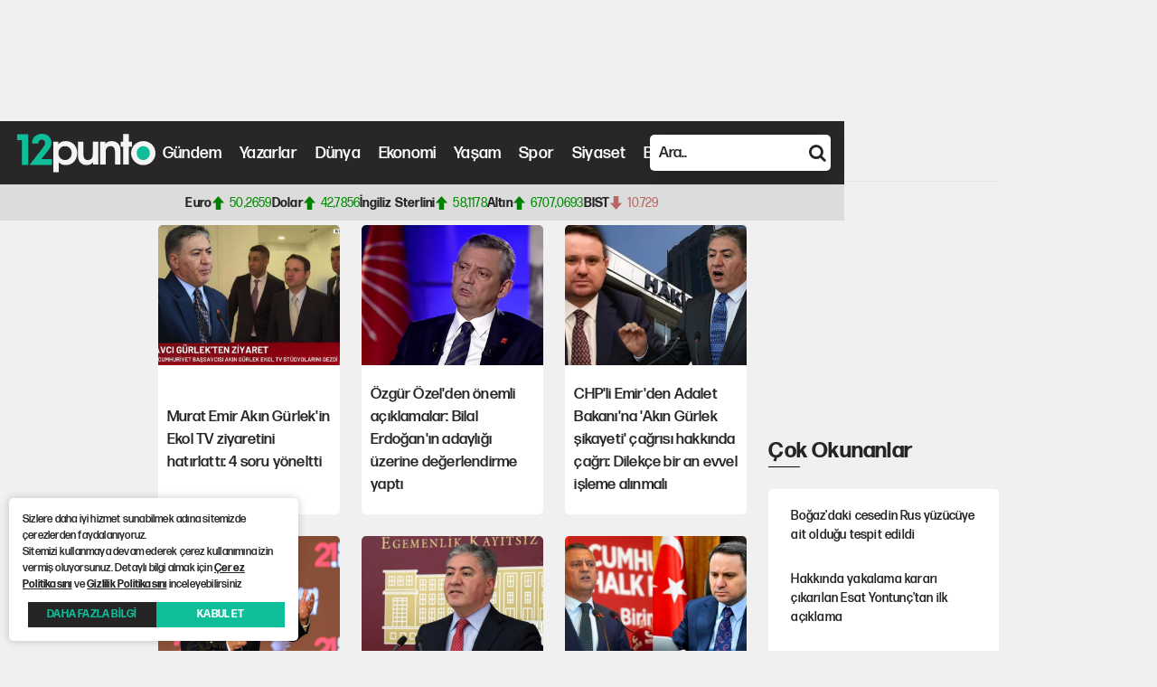

--- FILE ---
content_type: text/html; charset=utf-8
request_url: https://12punto.com.tr/haberleri/akin-gurlek
body_size: 11846
content:

<!DOCTYPE html>
<html lang="tr">
<head>
    <title>Akın Gürlek Haberleri, Son Dakika Haberleri, Güncel Haberler</title>
    <meta charset="utf-8" />
    <meta name="theme-color" content="#272727" />
    <meta http-equiv="X-UA-Compatible" content="IE=edge">
    <meta content="width=device-width, initial-scale=1" name="viewport" />
    <meta name="robots" content="max-image-preview:large">
    <meta name="twitter:site" content="@12puntocomtr" />
    <meta name="twitter:creator" content="@12puntocomtr" />
    <meta property="fb:page_id" content="125363203985990" />
    <meta property="fb:pages" content="125363203985990" />
    <meta property="og:site_name" content="12punto">

    <meta name="facebook-domain-verification" content="fw7yqihk8fmcyf77jq6ouhy1yl4c45" />
        <script>
            setTimeout(() => {
                const s = document.createElement('script');
                s.src = 'https://pagead2.googlesyndication.com/pagead/js/adsbygoogle.js?client=ca-pub-1158012568280767';
                s.async = true;
                document.head.appendChild(s);
            }, 2500);
        </script>

    <!-- DNS -->
    <link rel="dns-prefetch" href="https://ajax.googleapis.com">
    <!-- Google Ads & Tag Manager -->
    <link rel="dns-prefetch" href="https://www.googletagmanager.com">
    <link rel="preconnect" href="https://www.googletagmanager.com" crossorigin>
    <link rel="preconnect" href="https://www.google-analytics.com" crossorigin>
    <link rel="dns-prefetch" href="https://www.google-analytics.com">

    <!-- Google News Showcase -->
    <link rel="dns-prefetch" href="https://news.google.com">
    <link rel="preconnect" href="https://news.google.com" crossorigin>

    <!-- Yandex Metrika -->
    <link rel="dns-prefetch" href="https://mc.yandex.ru">
    <link rel="preconnect" href="https://mc.yandex.ru" crossorigin>

    <!-- Microsoft Clarity -->
    <link rel="dns-prefetch" href="https://www.clarity.ms">
    <link rel="preconnect" href="https://www.clarity.ms" crossorigin>

    <!-- Marfeel SDK -->
    <link rel="dns-prefetch" href="https://sdk.mrf.io">
    <link rel="preconnect" href="https://sdk.mrf.io" crossorigin>
    <!-- Cdnjs) -->
    <link rel="dns-prefetch" href="https://cdnjs.cloudflare.com">
    <link rel="preconnect" href="https://cdnjs.cloudflare.com" crossorigin>

    <!-- Jsdelivr -->
    <link rel="dns-prefetch" href="https://cdn.jsdelivr.net">
    <link rel="preconnect" href="https://cdn.jsdelivr.net" crossorigin>

    <link rel="dns-prefetch" href="https://pagead2.googlesyndication.com">
    <link rel="preconnect" href="https://pagead2.googlesyndication.com" crossorigin>
    <link rel="preconnect" href="https://tpc.googlesyndication.com" crossorigin>
    <link rel="preconnect" href="https://googleads.g.doubleclick.net" crossorigin>


    <!-- Favicon-->
    <link rel="shortcut icon" href="https://i.12punto.com.tr/content/img/favicon.svg?v=4" sizes="any" />
    <link rel="icon" href="https://i.12punto.com.tr/content/img/favicon.svg?v=3" type="image/svg+xml">
    <link rel="mask-icon" href="https://i.12punto.com.tr/content/img/favicon.svg?v=3" color="#272727">
    <link rel="apple-touch-icon-precomposed" sizes="180x180" href="https://i.12punto.com.tr/content/img/apple-touch-icon.png">
    <link rel="apple-touch-icon" href="https://i.12punto.com.tr/content/img/apple-touch-icon.png">
    
    <meta name="title" itemprop="title" content="Akın G&#252;rlek Haberleri, Son Dakika Haberleri, G&#252;ncel Haberler">
    <meta name="description" content="Akın G&#252;rlek Haberleri, Son Dakika Haberleri, G&#252;ncel Haberler">
    <meta itemprop="thumbnailUrl" content="https://i.12punto.com.tr/content/img/12punto.jpg" />
    <meta itemprop="image" content="https://i.12punto.com.tr/content/img/12punto.jpg" />

    <meta property="og:title" content="Akın G&#252;rlek Haberleri, Son Dakika Haberleri, G&#252;ncel Haberler" />
    <meta property="og:type" content="article" />
    <meta property="og:locale" content="tr_TR" />
    
    <meta property="og:image" content="https://i.12punto.com.tr/content/img/12punto.jpg" />
    <meta property="og:image:url" content="https://i.12punto.com.tr/content/img/12punto.jpg" />
    <meta property="og:image:alt" content="Akın G&#252;rlek Haberleri, Son Dakika Haberleri, G&#252;ncel Haberler" />
    <meta property="og:description" content="Akın G&#252;rlek Haberleri, Son Dakika Haberleri, G&#252;ncel Haberler" />

    <meta itemprop="articleSection" content="Akın G&#252;rlek Haberleri, Son Dakika Haberleri, G&#252;ncel Haberler" />

    <meta name="twitter:card" content="summary_large_image" />
    <meta name="twitter:title" content="Akın G&#252;rlek Haberleri, Son Dakika Haberleri, G&#252;ncel Haberler" />
    <meta name="twitter:description" content="Akın G&#252;rlek Haberleri, Son Dakika Haberleri, G&#252;ncel Haberler" />
    <meta name="twitter:image" content="https://i.12punto.com.tr/content/img/12punto.jpg" />
    <meta name="twitter:image:alt" content="Akın G&#252;rlek Haberleri, Son Dakika Haberleri, G&#252;ncel Haberler">

    
    <meta name="twitter:card" content="summary_large_image" />

    <script type="application/ld+json">  
       {
           "@context": "https://schema.org",
           "@type": "BreadcrumbList",
           "itemListElement": [{
           "@type": "ListItem",
           "position": 1,
           "name": "12punto",
           "item": "https://12punto.com.tr/"
           },{
           "@type": "ListItem",
           "position": 2,
           "name": "Akın Gürlek Haberleri, Son Dakika Haberleri, Güncel Haberler"
           }]
           }

    </script>


    <link rel="manifest" href="/manifest.json">
    <link rel="stylesheet" href="https://cdnjs.cloudflare.com/ajax/libs/font-awesome/4.7.0/css/font-awesome.min.css">
    <link rel="stylesheet" href="https://cdn.jsdelivr.net/npm/swiper@9/swiper-bundle.min.css" />

    <link href="/content/css/main.css?ver=0.2.0.1" rel="stylesheet">
    


    <meta name="yandex-verification" content="a2f886d453914d94" />
    <meta name='Petal-Search-site-verification' content='dd7ae1fc6a' />
    <meta name="p:domain_verify" content="1f44d6f41fc41e4c7a33e269cc80b184" />

    <script async type="application/javascript"
            src="https://news.google.com/swg/js/v1/swg-basic.js"></script>
    <script>
        (self.SWG_BASIC = self.SWG_BASIC || []).push(basicSubscriptions => {
            basicSubscriptions.init({
                type: "NewsArticle",
                isPartOfType: ["Product"],
                isPartOfProductId: "CAowwajUCw:openaccess",
                clientOptions: { theme: "light", lang: "tr" },
            });
        });
    </script>
    <!-- Google tag (gtag.js) -->
    <script async src="https://www.googletagmanager.com/gtag/js?id=G-0CN3X17SN9"></script>
    <script>
        window.dataLayer = window.dataLayer || [];
        function gtag() { dataLayer.push(arguments); }
        gtag('js', new Date());

        gtag('config', 'G-0CN3X17SN9');
    </script>

    <!-- Google Tag Manager -->
    <script>
        (function (w, d, s, l, i) {
            w[l] = w[l] || []; w[l].push({
                'gtm.start':
                    new Date().getTime(), event: 'gtm.js'
            }); var f = d.getElementsByTagName(s)[0],
                j = d.createElement(s), dl = l != 'dataLayer' ? '&l=' + l : ''; j.async = true; j.src =
                    'https://www.googletagmanager.com/gtm.js?id=' + i + dl; f.parentNode.insertBefore(j, f);
        })(window, document, 'script', 'dataLayer', 'GTM-KR5R3GQK');</script>
    <!-- End Google Tag Manager -->
    <!-- Yandex.Metrika counter -->
    <script type="text/javascript">
        (function (m, e, t, r, i, k, a) {
            m[i] = m[i] || function () { (m[i].a = m[i].a || []).push(arguments) };
            m[i].l = 1 * new Date();
            for (var j = 0; j < document.scripts.length; j++) { if (document.scripts[j].src === r) { return; } }
            k = e.createElement(t), a = e.getElementsByTagName(t)[0], k.async = 1, k.src = r, a.parentNode.insertBefore(k, a)
        })
            (window, document, "script", "https://mc.yandex.ru/metrika/tag.js", "ym");

        ym(95171163, "init", {
            clickmap: true,
            trackLinks: true,
            accurateTrackBounce: true,
            webvisor: true
        });
    </script>
    <!-- Clarity tracking code for https://12punto.com.tr/ -->
    <script>
        (function (c, l, a, r, i, t, y) {
            c[a] = c[a] || function () { (c[a].q = c[a].q || []).push(arguments) };
            t = l.createElement(r); t.async = 1; t.src = "https://www.clarity.ms/tag/" + i + "?ref=bwt";
            y = l.getElementsByTagName(r)[0]; y.parentNode.insertBefore(t, y);
        })(window, document, "clarity", "script", "ja3xeoom80");
    </script>
    <!-- Marfeel -->
    <script type="text/javascript">
        !function () { "use strict"; function e(e) { var t = !(arguments.length > 1 && void 0 !== arguments[1]) || arguments[1], c = document.createElement("script"); c.src = e, t ? c.type = "module" : (c.async = !0, c.type = "text/javascript", c.setAttribute("nomodule", "")); var n = document.getElementsByTagName("script")[0]; n.parentNode.insertBefore(c, n) } !function (t, c) { !function (t, c, n) { var a, o, r; n.accountId = c, null !== (a = t.marfeel) && void 0 !== a || (t.marfeel = {}), null !== (o = (r = t.marfeel).cmd) && void 0 !== o || (r.cmd = []), t.marfeel.config = n; var i = "https://sdk.mrf.io/statics"; e("".concat(i, "/marfeel-sdk.js?id=").concat(c), !0), e("".concat(i, "/marfeel-sdk.es5.js?id=").concat(c), !1) }(t, c, arguments.length > 2 && void 0 !== arguments[2] ? arguments[2] : {}) }(window, 4804, {} /* Config */) }();
    </script>
</head>
<body>
    
    <noscript>
        <iframe src="https://www.googletagmanager.com/ns.html?id=GTM-KR5R3GQK"
                height="0" width="0" style="display:none;visibility:hidden"></iframe>
    </noscript>
    

    <noscript><div><img src="https://mc.yandex.ru/watch/95171163" style="position:absolute; left:-9999px;" alt="" /></div></noscript>
    
    <header>
        <section class="top">
            <div class="container">
                <div class="content">
                    <a class="logo" href="/"><img width="160" height="45" src="https://i.12punto.com.tr/content/img/header/logo.svg" alt="12punto"></a>
                    <nav>
                        <a href="/gundem">Gündem</a>
                        <a href="/yazarlar">Yazarlar</a>
                        <a href="/dunya">Dünya</a>
                        <a href="/ekonomi">Ekonomi</a>
                        <a href="/yasam">Yaşam</a>
                        <a href="/spor">Spor</a>
                        <a href="/siyaset">Siyaset</a>
                        <a href="/bilim-teknoloji">Bilim ve Teknoloji</a>
                        <a href="/video">Video</a>
                        <div class="theme">
                            <div class="dropdown">
                                <span class="icon"><i class="fa fa-sun-o" aria-hidden="true"></i> </span>
                                <div id="select" class="select">
                                    <div class="themes" data-value="system"><i class="fa fa-desktop" aria-hidden="true"></i> Sistem</div>
                                    <div class="themes" data-value="light"><i class="fa fa-sun-o" aria-hidden="true"></i> Aydınlık</div>
                                    <div class="themes" data-value="dark"><i class="fa fa-moon-o" aria-hidden="true"></i> Karanlık</div>
                                </div>
                            </div>
                        </div>
                        <form class="search" method="get">
                            <div class="search-box">
                                <div class="buttons">
                                    <i id="search" class="fa fa-search search-button" aria-hidden="true"></i>
                                    <i id="filter" class="fa fa-filter" aria-hidden="true"></i>
                                </div>
                                <input class="search-input" type="text" name="search" placeholder="Ara..">
                            </div>
                        </form>
                    </nav>


                    <div class="search-modal">
                        <form method="get" target="_blank">

                            <div class="advancedSearchClose"><i class="fa fa-times" aria-hidden="true"></i></div>
                            <div class="searchTitle">
                                Aşağıdaki tarih aralığında yayınlanmış haberleri bul
                            </div>
                            <div class="searchDataPicker">
                                <div>
                                    <input name="StartDate" type="date" placeholder="Başlangıç Tarihi Seçin" data-provide="datepicker" autocomplete="off" id="StartDate" class="archiveInput" mask="99.99.9999">
                                </div>
                                <div>
                                    <input name="EndDate" type="date" placeholder="Bitiş Tarihi Seçin" data-provide="datepicker" autocomplete="off" id="EndDate" class="archiveInput" mask="99.99.9999">
                                </div>
                            </div>
                            <div class="searchTitle">
                                Aşağıdaki tarih aralığında yayınlanmış haberleri bul
                            </div>
                            <div class="searchInputs">
                                <div class="labelBox">
                                    <label>
                                        Şu kelimelerin hepsini içeren :
                                    </label>
                                </div>
                                <div class="inputBox">
                                    <input type="text" id="search_in_word_1" name="search_in_word_1">
                                    <span> ve</span>
                                    <input type="text" id="search_in_word_2" name="search_in_word_2">
                                    <span> ve</span>
                                    <input type="text" id="search_in_word_3" name="search_in_word_3">
                                </div>
                            </div>
                            <div class="searchInputs">
                                <div class="labelBox">
                                    <label>
                                        Şu kelimelerin sıralı içeren :
                                    </label>
                                </div>
                                <div class="inputBox">
                                    <input type="text" id="search_in_word_1" name="search_in_word_1">
                                    <span> ve</span>
                                    <input type="text" id="search_in_word_2" name="search_in_word_2">
                                    <span> ve</span>
                                    <input type="text" id="search_in_word_3" name="search_in_word_3">
                                </div>
                            </div>
                            <div class="searchInputs">
                                <div class="labelBox">
                                    <label>
                                        Şu kelimelerden herhangi birini içeren :
                                    </label>
                                </div>
                                <div class="inputBox">
                                    <input type="text" id="search_word_1" name="search_word_1">
                                    <span> ve</span>
                                    <input type="text" id="search_word_2" name="search_word_2">
                                    <span> ve</span>
                                    <input type="text" id="search_word_3" name="search_word_3">
                                </div>
                            </div>
                            <div class="searchInputs">
                                <div class="labelBox">
                                    <label>
                                        Şu kelimeleri içermesin :
                                    </label>
                                </div>
                                <div class="inputBox">
                                    <input type="text" id="search_not_word" name="search_not_word">
                                </div>
                            </div>
                            <div class="buttons">
                                <div class="searchFilterButton clearButton"> Temizle</div>
                                <button type="submit" id="submitButton" class="searchFilterButton"> Ara</button>
                            </div>
                        </form>

                    </div>
                    <div class="wrapper-menu">
                        <div class="line-menu half start"></div>
                        <div class="line-menu"></div>
                        <div class="line-menu half end"></div>
                    </div>
                </div>
            </div>
        </section>
<section class="bottom">
    <div class="container">
        <div class="content">
                <div class="item">
                    Euro
                    <div class="increase">
                        <img src="https://i.12punto.com.tr/Content/img/icons/arrow.svg" alt="Arrow" />
                        <div class="value">
                                <span>50,2659</span>
                            
                        </div>
                    </div>
                </div>
                <div class="item">
                    Dolar
                    <div class="increase">
                        <img src="https://i.12punto.com.tr/Content/img/icons/arrow.svg" alt="Arrow" />
                        <div class="value">
                                <span>42,7856</span>
                            
                        </div>
                    </div>
                </div>
                <div class="item">
                    İngiliz Sterlini
                    <div class="increase">
                        <img src="https://i.12punto.com.tr/Content/img/icons/arrow.svg" alt="Arrow" />
                        <div class="value">
                                <span>58,1178</span>
                            
                        </div>
                    </div>
                </div>
                <div class="item">
                    Altın
                    <div class="increase">
                        <img src="https://i.12punto.com.tr/Content/img/icons/arrow.svg" alt="Arrow" />
                        <div class="value">
                                <span>6707,0693</span>
                            
                        </div>
                    </div>
                </div>
                <div class="item">
                    BIST
                    <div class="decrease">
                        <img src="https://i.12punto.com.tr/Content/img/icons/arrow.svg" alt="Arrow" />
                        <div class="value">
                                <span>10.729</span>
                            
                        </div>
                    </div>
                </div>
         
        </div>
    </div>
</section>
    </header>
    <main>
        <section class="subNews">
                <!-- 160x600_Sol -->
                <ins class="adsbygoogle"
                     style="display:inline-block;width:160px;height:600px"
                     data-ad-client="ca-pub-1158012568280767"
                     data-ad-slot="5628795264"></ins>
                <script>
                    (adsbygoogle = window.adsbygoogle || []).push({});
                </script>

        </section>
        <section class="content">
            





<section class="breadcrumb">
    <a target="_blank" href="/">Anasayfa</a> > Akın Gürlek Haberleri, Son Dakika Gelişmeleri, Güncel Haberler
</section>

<section class="category">
    <div class="container">
            <a class="category-item" title="CHP Genel Başkanı Özgür Özel, uyuşturucu ve şike operasyonlarını değerlendirdi: Sivrisineklerin peşine düşmüşler" target="_blank" href="/gundem/chp-genel-baskani-ozgur-ozel-uyusturucu-ve-sike-operasyonlarini-degerlendirdi-sivrisineklerin-pesine-dusmusler-108102">
                <img title="CHP Genel Başkanı Özgür Özel, uyuşturucu ve şike operasyonlarını değerlendirdi: Sivrisineklerin peşine düşmüşler" src="https://i.12punto.com.tr/Archive/2026/1/10/108102/kapak_chp-genel-baskani-ozgur-ozel-uyusturucu-ve-sike-operasyonlarini-degerlendirdi-sivrisineklerin-pesine-dusmusler-404738.jpg" alt="CHP Genel Başkanı Özgür Özel, uyuşturucu ve şike operasyonlarını değerlendirdi: Sivrisineklerin peşine düşmüşler">
                <p>CHP Genel Başkanı Özgür Özel, uyuşturucu ve şike operasyonlarını değerlendirdi: Sivrisineklerin peşine düşmüşler</p>
            </a>
            <a class="category-item" title="Murat Emir Akın Gürlek'in Ekol TV ziyaretini hatırlattı: 4 soru yöneltti" target="_blank" href="/gundem/murat-emir-akin-gurlekin-ekol-tv-ziyaretini-hatirlatti-4-soru-yoneltti-108055">
                <img title="Murat Emir Akın Gürlek'in Ekol TV ziyaretini hatırlattı: 4 soru yöneltti" src="https://i.12punto.com.tr/Archive/2026/1/10/108055/kapak_murat-emir-akin-gurlekin-ekol-tv-ziyaretini-hatirlatti-4-soru-yoneltti-806656.jpg" alt="Murat Emir Akın Gürlek'in Ekol TV ziyaretini hatırlattı: 4 soru yöneltti">
                <p>Murat Emir Akın Gürlek'in Ekol TV ziyaretini hatırlattı: 4 soru yöneltti</p>
            </a>
            <a class="category-item" title="Özgür Özel'den önemli açıklamalar: Bilal Erdoğan'ın adaylığı üzerine değerlendirme yaptı" target="_blank" href="/gundem/ozgur-ozelden-onemli-aciklamalar&#160;bilal-erdoganin-adayligi-uzerine-degerlendirme-yapti-107944">
                <img title="Özgür Özel'den önemli açıklamalar: Bilal Erdoğan'ın adaylığı üzerine değerlendirme yaptı" src="https://i.12punto.com.tr/Archive/2026/1/8/107944/kapak_ozgur-ozelden-onemli-aciklamalar&#160;biz-artik-cumhurbaskani-adayimizi-milletin-belirlemesinden-geri-donemeyiz-933918.jpg" alt="Özgür Özel'den önemli açıklamalar: Bilal Erdoğan'ın adaylığı üzerine değerlendirme yaptı">
                <p>Özgür Özel'den önemli açıklamalar: Bilal Erdoğan'ın adaylığı üzerine değerlendirme yaptı</p>
            </a>
            <a class="category-item" title="CHP'li Emir'den Adalet Bakanı'na 'Akın Gürlek şikayeti' çağrısı hakkında çağrı: Dilekçe bir an evvel işleme alınmalı" target="_blank" href="/gundem/chpli-emirden-adalet-bakanina-akin-gurlek-sikayeti-cagrisi-hakkinda-cagri-dilekce-bir-an-evvel-isleme-alinmali-106600">
                <img title="CHP'li Emir'den Adalet Bakanı'na 'Akın Gürlek şikayeti' çağrısı hakkında çağrı: Dilekçe bir an evvel işleme alınmalı" src="https://i.12punto.com.tr/Archive/2025/12/24/106600/kapak_chpli-emirden-adalet-bakanina-akin-gurlek-sikayeti-cagrisi-hakkinda-cagri-dilekce-bir-an-evvel-isleme-alinmali-474415.jpg" alt="CHP'li Emir'den Adalet Bakanı'na 'Akın Gürlek şikayeti' çağrısı hakkında çağrı: Dilekçe bir an evvel işleme alınmalı">
                <p>CHP'li Emir'den Adalet Bakanı'na 'Akın Gürlek şikayeti' çağrısı hakkında çağrı: Dilekçe bir an evvel işleme alınmalı</p>
            </a>
            <a class="category-item" title="Kulisleri sallayan dosya... Özgür Özel'in elindeki noter onaylı belgede ne var?" target="_blank" href="/siyaset/galeri-kulisleri-sallayan-dosya-ozgur-ozelin-elindeki-noter-onayli-belgede-ne-var-105869">
                <img title="Kulisleri sallayan dosya... Özgür Özel'in elindeki noter onaylı belgede ne var?" src="https://i.12punto.com.tr/Archive/2025/12/16/105869/kapak_kulisleri-sallayan-dosya-ozgur-ozelin-elindeki-noter-onayli-belgede-ne-var-479435.jpg" alt="Kulisleri sallayan dosya... Özgür Özel'in elindeki noter onaylı belgede ne var?">
                <p>Kulisleri sallayan dosya... Özgür Özel'in elindeki noter onaylı belgede ne var?</p>
            </a>
            <a class="category-item" title="CHP'li Emir'den, AKP'li Usta'nın '110 milyar liralık kamu zararı' iddiasına yalanlama: Boş ithamlarda bulunmayın" target="_blank" href="/gundem/chpli-emirden-akpli-ustanin-110-milyar-liralik-kamu-zarari-iddiasina-yalanlama-bos-ithamlarda-bulunmayin-105710">
                <img title="CHP'li Emir'den, AKP'li Usta'nın '110 milyar liralık kamu zararı' iddiasına yalanlama: Boş ithamlarda bulunmayın" src="https://i.12punto.com.tr/Archive/2025/12/13/105710/kapak_chpli-emirden-akpli-ustanin-110-milyar-liralik-kamu-zarari-iddiasina-yalanlama-bos-ithamlarda-bulunmayin-577375.jpg" alt="CHP'li Emir'den, AKP'li Usta'nın '110 milyar liralık kamu zararı' iddiasına yalanlama: Boş ithamlarda bulunmayın">
                <p>CHP'li Emir'den, AKP'li Usta'nın '110 milyar liralık kamu zararı' iddiasına yalanlama: Boş ithamlarda bulunmayın</p>
            </a>
            <a class="category-item" title="Özgür Özel, İBB soruşturması üzerinden AKP’lilere Akın Gürlek uyarısı yaptı: Ben mi atadım, atayana konuşun" target="_blank" href="/gundem/ozgur-ozel-ibb-sorusturmasi-uzerinden-akplilere-akin-gurlek-uyarisi-yapti-ben-mi-atadim-atayana-konusun-105264">
                <img title="Özgür Özel, İBB soruşturması üzerinden AKP’lilere Akın Gürlek uyarısı yaptı: Ben mi atadım, atayana konuşun" src="https://i.12punto.com.tr/Archive/2025/12/8/105264/kapak_ozgur-ozel-ibb-sorusturmasi-uzerinden-akplilere-akin-gurlek-uyarisi-yapti-ben-mi-atadim-atayana-konusun-955447.jpg" alt="Özgür Özel, İBB soruşturması üzerinden AKP’lilere Akın Gürlek uyarısı yaptı: Ben mi atadım, atayana konuşun">
                <p>Özgür Özel, İBB soruşturması üzerinden AKP’lilere Akın Gürlek uyarısı yaptı: Ben mi atadım, atayana konuşun</p>
            </a>
            <a class="category-item" title="Akın Gürlek hakkında suç duyurusu" target="_blank" href="/adalet-hukuk/akin-gurlek-hakkinda-suc-duyurusu-104972">
                <img title="Akın Gürlek hakkında suç duyurusu" src="https://i.12punto.com.tr/Archive/2025/12/4/173914932-bassavci-gurlek-hakkinda-gizlilik-ihlali-iddiasiyla-suc-duyurusu_1.jpg" alt="Akın Gürlek hakkında suç duyurusu">
                <p>Akın Gürlek hakkında suç duyurusu</p>
            </a>
            <a class="category-item" title="İstanbul Cumhuriyet Başsavcısı Akın Gürlek'ten 'gizli tanık' ve tarih açıklaması: Şubat ayında Silivri'de başlar" target="_blank" href="/gundem/istanbul-cumhuriyet-bassavcisi-akin-gurlekten-gizli-tanik-ve-tarih-aciklamasi-subat-ayinda-silivride-baslar-104226">
                <img title="İstanbul Cumhuriyet Başsavcısı Akın Gürlek'ten 'gizli tanık' ve tarih açıklaması: Şubat ayında Silivri'de başlar" src="https://i.12punto.com.tr/Archive/2025/11/25/104226/kapak_istanbul-cumhuriyet-bassavcisi-akin-gurlekten-gizli-tanik-ve-tarih-aciklamasi-subat-ayinda-silivride-baslar-772772.jpg" alt="İstanbul Cumhuriyet Başsavcısı Akın Gürlek'ten 'gizli tanık' ve tarih açıklaması: Şubat ayında Silivri'de başlar">
                <p>İstanbul Cumhuriyet Başsavcısı Akın Gürlek'ten 'gizli tanık' ve tarih açıklaması: Şubat ayında Silivri'de başlar</p>
            </a>
            <a class="category-item" title="Cem Küçük, Ali Yerlikaya'ya 'İBB'ye kayyum' çağrısında bulundu: Saat verdi" target="_blank" href="/gundem/cem-kucuk-ali-yerlikayaya-ibbye-kayyum-cagrisinda-bulundu-saat-verdi-103123">
                <img title="Cem Küçük, Ali Yerlikaya'ya 'İBB'ye kayyum' çağrısında bulundu: Saat verdi" src="https://i.12punto.com.tr/Archive/2025/11/12/103123/kapak_cem-kucuk-ali-yerlikayaya-ibbye-kayyum-cagrisinda-bulundu-saat-verdi-982987.jpg" alt="Cem Küçük, Ali Yerlikaya'ya 'İBB'ye kayyum' çağrısında bulundu: Saat verdi">
                <p>Cem Küçük, Ali Yerlikaya'ya 'İBB'ye kayyum' çağrısında bulundu: Saat verdi</p>
            </a>
            <a class="category-item" title="Son Dakika... İBB iddianamesi tamamlandı... İki CHP milletvekili için dokunulmazlık talebi" target="_blank" href="/siyaset/son-dakika-ibb-iddianamesi-tamamlandi-iki-chp-milletvekili-icin-dokunulmazlik-talebi-103070">
                <img title="Son Dakika... İBB iddianamesi tamamlandı... İki CHP milletvekili için dokunulmazlık talebi" src="https://i.12punto.com.tr/Archive/2025/11/11/103070/kapak_son-dakika-ibb-iddianamesi-tamamlandi-iki-chp-milletvekili-icin-dokunulmazlik-talebi-773400.jpg" alt="Son Dakika... İBB iddianamesi tamamlandı... İki CHP milletvekili için dokunulmazlık talebi">
                <p>Son Dakika... İBB iddianamesi tamamlandı... İki CHP milletvekili için dokunulmazlık talebi</p>
            </a>
            <a class="category-item" title="Son Dakika... Akın Gürlek açıkladı: İBB iddianamesi tamamlandı! Ekrem İmamoğlu için 2352 yıla kadar hapis istemi!" target="_blank" href="/gundem/son-dakika-akin-gurlek-acikladi-ibb-iddianamesi-tamamlandi-ekrem-imamoglu-icin-2352-yila-kadar-hapis-istemi-103064">
                <img title="Son Dakika... Akın Gürlek açıkladı: İBB iddianamesi tamamlandı! Ekrem İmamoğlu için 2352 yıla kadar hapis istemi!" src="https://i.12punto.com.tr/Archive/2025/11/11/103064/kapak_son-dakika-akin-gurlek-acikladi-ibb-iddianamesi-tamamlandi-ekrem-imamoglu-icin-2352-yila-kadar-hapis-istemi-766428.jpg" alt="Son Dakika... Akın Gürlek açıkladı: İBB iddianamesi tamamlandı! Ekrem İmamoğlu için 2352 yıla kadar hapis istemi!">
                <p>Son Dakika... Akın Gürlek açıkladı: İBB iddianamesi tamamlandı! Ekrem İmamoğlu için 2352 yıla kadar hapis istemi!</p>
            </a>
            <a class="category-item" title="Herkes İBB iddianamesini beklerken Akın Gürlek'ten sürpriz teması!" target="_blank" href="/gundem/herkes-ibb-iddianamesini-beklerken-akin-gurlekten-surpriz-temasi-103058">
                <img title="Herkes İBB iddianamesini beklerken Akın Gürlek'ten sürpriz teması!" src="https://i.12punto.com.tr/Archive/2025/11/11/103058/kapak_herkes-ibb-iddianamesini-beklerken-akin-gurlekten-surpriz-temasi-082195.jpg" alt="Herkes İBB iddianamesini beklerken Akın Gürlek'ten sürpriz teması!">
                <p>Herkes İBB iddianamesini beklerken Akın Gürlek'ten sürpriz teması!</p>
            </a>
            <a class="category-item" title="Son Dakika: Akın Gürlek bugün İBB iddianamesiyle ilgili basın açıklaması yapacak! Saat belli oldu" target="_blank" href="/gundem/son-dakika-akin-gurlek-bugun-ibb-iddianamesiyle-ilgili-basin-aciklamasi-yapacak-saat-belli-oldu-103037">
                <img title="Son Dakika: Akın Gürlek bugün İBB iddianamesiyle ilgili basın açıklaması yapacak! Saat belli oldu" src="https://i.12punto.com.tr/Archive/2025/11/11/103037/kapak_son-dakika-akin-gurlek-bugun-ibb-iddianamesiyle-ilgili-basin-aciklamasi-yapacak-saat-belli-oldu-785410.jpg" alt="Son Dakika: Akın Gürlek bugün İBB iddianamesiyle ilgili basın açıklaması yapacak! Saat belli oldu">
                <p>Son Dakika: Akın Gürlek bugün İBB iddianamesiyle ilgili basın açıklaması yapacak! Saat belli oldu</p>
            </a>
            <a class="category-item" title="Akın Gürlek ve eşinin fotoğrafını paylaşan kişi hakkında karar: 6 Kasım'da gözaltına alınmıştı" target="_blank" href="/gundem/akin-gurlek-ve-esinin-fotografini-paylasan-kisi-hakkinda-karar-6-kasimda-gozaltina-alinmisti-102772">
                <img title="Akın Gürlek ve eşinin fotoğrafını paylaşan kişi hakkında karar: 6 Kasım'da gözaltına alınmıştı" src="https://i.12punto.com.tr/Archive/2025/11/8/102772/kapak_akin-gurlek-ve-esinin-fotografini-paylasan-kisi-hakkinda-karar-6-kasimda-gozaltina-alinmisti-235943.jpg" alt="Akın Gürlek ve eşinin fotoğrafını paylaşan kişi hakkında karar: 6 Kasım'da gözaltına alınmıştı">
                <p>Akın Gürlek ve eşinin fotoğrafını paylaşan kişi hakkında karar: 6 Kasım'da gözaltına alınmıştı</p>
            </a>
            <a class="category-item" title="Yılmaz Özdil'den CHP eleştirisi: Bunları söylüyoruz diye bize yine küfredecekler, gizli AKP'li diyecekler" target="_blank" href="/gundem/yilmaz-ozdilden-chp-elestirisi-bunlari-soyluyoruz-diye-bize-yine-kufredecekler-gizli-akpli-diyecekler-102766">
                <img title="Yılmaz Özdil'den CHP eleştirisi: Bunları söylüyoruz diye bize yine küfredecekler, gizli AKP'li diyecekler" src="https://i.12punto.com.tr/Archive/2025/11/7/102766/kapak_yilmaz-ozdilden-chp-elestirisi-bunlari-soyluyoruz-diye-bize-yine-kufredecekler-gizli-akpli-diyecekler-567194.jpg" alt="Yılmaz Özdil'den CHP eleştirisi: Bunları söylüyoruz diye bize yine küfredecekler, gizli AKP'li diyecekler">
                <p>Yılmaz Özdil'den CHP eleştirisi: Bunları söylüyoruz diye bize yine küfredecekler, gizli AKP'li diyecekler</p>
            </a>
            <a class="category-item" title="Akın Gürlek'in avukatının Eti Maden açıklaması: İstifa için kurulu bekledi" target="_blank" href="/gundem/akin-gurlekin-avukatinin-eti-maden-aciklamasi-istifa-icin-kurulu-bekledi-102716">
                <img title="Akın Gürlek'in avukatının Eti Maden açıklaması: İstifa için kurulu bekledi" src="https://i.12punto.com.tr/Archive/2025/11/7/102716/kapak_akin-gurlekin-avukatinin-eti-maden-aciklamasi-istifa-icin-kurulu-bekledi-740099.jpg" alt="Akın Gürlek'in avukatının Eti Maden açıklaması: İstifa için kurulu bekledi">
                <p>Akın Gürlek'in avukatının Eti Maden açıklaması: İstifa için kurulu bekledi</p>
            </a>
            <a class="category-item" title="CHP'li Yavuzyılmaz'dan Akın Gürlek'e 'Eti Maden' çağrısı: Gelsin savunmasını yapsın" target="_blank" href="/gundem/chpli-yavuzyilmazdan-akin-gurleke-eti-maden-cagrisi-gelsin-savunmasini-yapsin-102710">
                <img title="CHP'li Yavuzyılmaz'dan Akın Gürlek'e 'Eti Maden' çağrısı: Gelsin savunmasını yapsın" src="https://i.12punto.com.tr/Archive/2025/11/6/102710/kapak_chpli-yavuzyilmazdan-akin-gurleke-eti-maden-cagrisi-gelsin-savunmasini-yapsin-448975.jpg" alt="CHP'li Yavuzyılmaz'dan Akın Gürlek'e 'Eti Maden' çağrısı: Gelsin savunmasını yapsın">
                <p>CHP'li Yavuzyılmaz'dan Akın Gürlek'e 'Eti Maden' çağrısı: Gelsin savunmasını yapsın</p>
            </a>
            <a class="category-item" title="Akif Beki’den Akın Gürlek yorumu: Bakan Yardımcılığı sırasında başlayan iş dalgınlığa gelip unutulmuş olabilir" target="_blank" href="/gundem/akif-bekiden-akin-gurlek-yorumu-bakan-yardimciligi-sirasinda-baslayan-is-dalginliga-gelip-unutulmus-olabilir-102628">
                <img title="Akif Beki’den Akın Gürlek yorumu: Bakan Yardımcılığı sırasında başlayan iş dalgınlığa gelip unutulmuş olabilir" src="https://i.12punto.com.tr/Archive/2025/11/6/102628/kapak_akif-bekiden-akin-gurlek-yorumu-bakan-yardimcisiyken-baslayan-is-dalginliga-gelip-unutulmus-olabilir-075194.jpg" alt="Akif Beki’den Akın Gürlek yorumu: Bakan Yardımcılığı sırasında başlayan iş dalgınlığa gelip unutulmuş olabilir">
                <p>Akif Beki’den Akın Gürlek yorumu: Bakan Yardımcılığı sırasında başlayan iş dalgınlığa gelip unutulmuş olabilir</p>
            </a>
            <a class="category-item" title="Akın Gürlek'in Eti Maden'in Lüksemburg'daki şirketine ataması nasıl oldu: Yavuzyılmaz adım adım anlattı" target="_blank" href="/gundem/akin-gurlekin-eti-madenin-luksemburgdaki-sirketine-atamasi-nasil-oldu-yavuzyilmaz-adim-adim-anlatti-102624">
                <img title="Akın Gürlek'in Eti Maden'in Lüksemburg'daki şirketine ataması nasıl oldu: Yavuzyılmaz adım adım anlattı" src="https://i.12punto.com.tr/Archive/2025/11/6/102624/kapak_akin-gurlekin-eti-madenin-luksemburgdaki-sirketine-atamasi-nasil-oldu-yavuzyilmaz-adim-adim-anlatti-935879.jpg" alt="Akın Gürlek'in Eti Maden'in Lüksemburg'daki şirketine ataması nasıl oldu: Yavuzyılmaz adım adım anlattı">
                <p>Akın Gürlek'in Eti Maden'in Lüksemburg'daki şirketine ataması nasıl oldu: Yavuzyılmaz adım adım anlattı</p>
            </a>
            <a class="category-item" title="CHP'li Yavuzyılmaz'dan Akın Gürlek'e çalıştığı şirketle ilgili sorular: Dikkat çeken 'bor' detayı" target="_blank" href="/gundem/chpli-yavuzyilmazdan-akin-gurleke-calistigi-sirketle-ilgili-sorular-dikkat-ceken-bor-detayi-102618">
                <img title="CHP'li Yavuzyılmaz'dan Akın Gürlek'e çalıştığı şirketle ilgili sorular: Dikkat çeken 'bor' detayı" src="https://i.12punto.com.tr/Archive/2025/11/5/102618/kapak_chpli-yavuzyilmazdan-akin-gurleke-calistigi-sirketle-ilgili-sorular-dikkat-ceken-bor-detayi-823124.jpg" alt="CHP'li Yavuzyılmaz'dan Akın Gürlek'e çalıştığı şirketle ilgili sorular: Dikkat çeken 'bor' detayı">
                <p>CHP'li Yavuzyılmaz'dan Akın Gürlek'e çalıştığı şirketle ilgili sorular: Dikkat çeken 'bor' detayı</p>
            </a>
            <a class="category-item" title="Cumhurbaşkanı Başdanışmanı Saral'dan, Özgür Özel'e 'yerini bilecek' çıkışı: Her türlü sınırı aşmıştır" target="_blank" href="/gundem/cumhurbaskani-basdanismani-saraldan-ozgur-ozele-yerini-bilecek-cikisi-her-turlu-siniri-asmistir-102614">
                <img title="Cumhurbaşkanı Başdanışmanı Saral'dan, Özgür Özel'e 'yerini bilecek' çıkışı: Her türlü sınırı aşmıştır" src="https://i.12punto.com.tr/Archive/2025/11/5/102614/kapak_cumhurbaskani-basdanismani-saraldan-ozgur-ozele-yerini-bilecek-cikisi-her-turlu-siniri-asmistir-298904.jpg" alt="Cumhurbaşkanı Başdanışmanı Saral'dan, Özgür Özel'e 'yerini bilecek' çıkışı: Her türlü sınırı aşmıştır">
                <p>Cumhurbaşkanı Başdanışmanı Saral'dan, Özgür Özel'e 'yerini bilecek' çıkışı: Her türlü sınırı aşmıştır</p>
            </a>
            <a class="category-item" title="AKP'li ROK ve Tayyar'dan Akın Gürlek paylaşımları birbiri ardına geldi: Doğrusunu yazalım" target="_blank" href="/gundem/akpli-rok-ve-tayyardan-akin-gurlek-paylasimlari-birbiri-ardina-geldi-dogrusunu-yazalim-102610">
                <img title="AKP'li ROK ve Tayyar'dan Akın Gürlek paylaşımları birbiri ardına geldi: Doğrusunu yazalım" src="https://i.12punto.com.tr/Archive/2025/11/5/102610/kapak_akpli-rok-ve-tayyardan-akin-gurlek-paylasimlari-birbiri-ardina-geldi-dogrusunu-yazalim-266139.jpg" alt="AKP'li ROK ve Tayyar'dan Akın Gürlek paylaşımları birbiri ardına geldi: Doğrusunu yazalım">
                <p>AKP'li ROK ve Tayyar'dan Akın Gürlek paylaşımları birbiri ardına geldi: Doğrusunu yazalım</p>
            </a>
            <a class="category-item" title="Özgür Özel'in açıkladığı Akın Gürlek belgeleriyle ilgili çarpıcı detaylar: Siyasi olduğunu kanıtlıyor" target="_blank" href="/gundem/ozgur-ozelin-acikladigi-akin-gurlek-belgeleriyle-ilgili-carpici-detaylar-siyasi-oldugunu-kanitliyor-102608">
                <img title="Özgür Özel'in açıkladığı Akın Gürlek belgeleriyle ilgili çarpıcı detaylar: Siyasi olduğunu kanıtlıyor" src="https://i.12punto.com.tr/Archive/2025/11/5/102608/kapak_ozgur-ozelin-acikladigi-akin-gurlek-belgeleriyle-ilgili-carpici-detaylar-siyasi-oldugunu-kanitliyor-280525.jpg" alt="Özgür Özel'in açıkladığı Akın Gürlek belgeleriyle ilgili çarpıcı detaylar: Siyasi olduğunu kanıtlıyor">
                <p>Özgür Özel'in açıkladığı Akın Gürlek belgeleriyle ilgili çarpıcı detaylar: Siyasi olduğunu kanıtlıyor</p>
            </a>
            <a class="category-item" title="Özgür Özel'den Erdoğan'a: Bizimle uğraşan itine, köpeğine sahip çık" target="_blank" href="/gundem/ozgur-ozelden-erdogana-bizimle-ugrasan-itine-kopegine-sahip-cik-102607">
                <img title="Özgür Özel'den Erdoğan'a: Bizimle uğraşan itine, köpeğine sahip çık" src="https://i.12punto.com.tr/Archive/2025/11/5/102607/kapak_ozgur-ozelden-erdogana-bizimle-ugrasan-itine-kopegine-sahip-cik-368028.jpg" alt="Özgür Özel'den Erdoğan'a: Bizimle uğraşan itine, köpeğine sahip çık">
                <p>Özgür Özel'den Erdoğan'a: Bizimle uğraşan itine, köpeğine sahip çık</p>
            </a>
            <a class="category-item" title="Özel, 'Başsavcı ETI Maden A.Ş'ye neden ve nasıl atandı' diye sordu" target="_blank" href="/gundem/ozel-bassavci-eti-maden-asye-neden-ve-nasil-atandi-diye-sordu-102604">
                <img title="Özel, 'Başsavcı ETI Maden A.Ş'ye neden ve nasıl atandı' diye sordu" src="https://i.12punto.com.tr/Archive/2025/11/5/102604/kapak_chpnin-umraniye-mitinginde-ozelden-carpici-aciklamalar-yurttaslar-akin-etti-990550.jpg" alt="Özel, 'Başsavcı ETI Maden A.Ş'ye neden ve nasıl atandı' diye sordu">
                <p>Özel, 'Başsavcı ETI Maden A.Ş'ye neden ve nasıl atandı' diye sordu</p>
            </a>
            <a class="category-item" title="CHP'li Emir'den, Başsavcı Gürlek'e 'Soytekin' üzerinden önemli çağrı: Sözünü tutmasını bekliyoruz" target="_blank" href="/gundem/chpli-emirden-bassavci-gurleke-soytekin-uzerinden-onemli-cagri-sozunu-tutmasini-bekliyoruz-102101">
                <img title="CHP'li Emir'den, Başsavcı Gürlek'e 'Soytekin' üzerinden önemli çağrı: Sözünü tutmasını bekliyoruz" src="https://i.12punto.com.tr/Archive/2025/10/30/102101/kapak_chpli-emirden-bassavci-gurleke-soytekin-uzerinden-onemli-cagri-sozunu-tutmasini-bekliyoruz-731357.jpg" alt="CHP'li Emir'den, Başsavcı Gürlek'e 'Soytekin' üzerinden önemli çağrı: Sözünü tutmasını bekliyoruz">
                <p>CHP'li Emir'den, Başsavcı Gürlek'e 'Soytekin' üzerinden önemli çağrı: Sözünü tutmasını bekliyoruz</p>
            </a>
            <a class="category-item" title="CHP Sözcüsü Yücel'den Bayrampaşa Belediyesi seçimi ve İmamoğlu açıklamaları: 'Belediyemize çöktüler'" target="_blank" href="/gundem/chp-sozcusu-yucelden-bayrampasa-belediyesi-secimi-ve-imamoglu-aciklamalari-belediyemize-coktuler-101799">
                <img title="CHP Sözcüsü Yücel'den Bayrampaşa Belediyesi seçimi ve İmamoğlu açıklamaları: 'Belediyemize çöktüler'" src="https://i.12punto.com.tr/Archive/2025/10/27/101799/kapak_chp-sozcusu-yucelden-bayrampasa-belediyesi-secimi-ve-imamoglu-aciklamalari-belediyemize-coktuler-059595.jpg" alt="CHP Sözcüsü Yücel'den Bayrampaşa Belediyesi seçimi ve İmamoğlu açıklamaları: 'Belediyemize çöktüler'">
                <p>CHP Sözcüsü Yücel'den Bayrampaşa Belediyesi seçimi ve İmamoğlu açıklamaları: 'Belediyemize çöktüler'</p>
            </a>
            <a class="category-item" title="Akın Gürlek’e yakın isimler kritik görevlere atandı: HSK'dan İstanbul kararnamesi" target="_blank" href="/gundem/akin-gurleke-yakin-isimler-kritik-gorevlere-atandi-hskdan-istanbul-kararnamesi-99964">
                <img title="Akın Gürlek’e yakın isimler kritik görevlere atandı: HSK'dan İstanbul kararnamesi" src="https://i.12punto.com.tr/Archive/2025/10/4/99964/kapak_akin-gurleke-yakin-isimler-kritik-gorevlere-atandi-hskdan-istanbul-kararnamesi-720354.jpg" alt="Akın Gürlek’e yakın isimler kritik görevlere atandı: HSK'dan İstanbul kararnamesi">
                <p>Akın Gürlek’e yakın isimler kritik görevlere atandı: HSK'dan İstanbul kararnamesi</p>
            </a>
            <a class="category-item" title="Can Holding dosyasında soru işaretleri! Dosya neden İstanbul Cumhuriyet Başsavcılığı'na gönderildi?" target="_blank" href="/gundem/can-holding-dosyasinda-soru-isaretleri-dosya-neden-istanbul-cumhuriyet-bassavciligina-gonderildi-98921">
                <img title="Can Holding dosyasında soru işaretleri! Dosya neden İstanbul Cumhuriyet Başsavcılığı'na gönderildi?" src="https://i.12punto.com.tr/Archive/2025/9/19/98921/kapak_can-holding-dosyasinda-soru-isaretleri-dosya-neden-istanbul-cumhuriyet-bassavciligina-gonderildi-573857.jpg" alt="Can Holding dosyasında soru işaretleri! Dosya neden İstanbul Cumhuriyet Başsavcılığı'na gönderildi?">
                <p>Can Holding dosyasında soru işaretleri! Dosya neden İstanbul Cumhuriyet Başsavcılığı'na gönderildi?</p>
            </a>
    </div>


</section>

<section class="readsmore">
    <div class="subNews">
        <!-- 300x250_1 -->
        <ins class="adsbygoogle"
             style="display:inline-block;width:300px;height:250px"
             data-ad-client="ca-pub-1158012568280767"
             data-ad-slot="9954225103"></ins>
        <script>
       (adsbygoogle = window.adsbygoogle || []).push({});
        </script>
        
    </div>

    


<div class="box">
    <h3>Çok Okunanlar</h3>
    <div class="list">
            <a target="_blank" href="/turkiye/istanbul-bogazinda-bulunan-cesedin-rus-yuzucu-nikolai-svechnikov-oldugu-tespit-edildi-109015" title="Boğaz'daki cesedin Rus yüzücüye ait olduğu tespit edildi">
                <img src="https://i.12punto.com.tr/Archive/2026/1/21/109015/kapak_istanbul-bogazinda-bulunan-cesedin-rus-yuzucu-nikolai-svechnikov-oldugu-tespit-edildi-939264.jpg" alt="Boğaz'daki cesedin Rus yüzücüye ait olduğu tespit edildi" title="Boğaz'daki cesedin Rus yüzücüye ait olduğu tespit edildi" />
                <p>
                    Boğaz'daki cesedin Rus yüzücüye ait olduğu tespit edildi
                </p>
            </a>
            <a target="_blank" href="/gundem/hakkinda-yakalama-karari-cikarilan-esat-yontunctan-ilk-aciklama-109040" title="Hakkında yakalama kararı çıkarılan Esat Yontunç'tan ilk açıklama">
                <img src="https://i.12punto.com.tr/Archive/2026/1/21/109040/kapak_hakkinda-yakalama-karari-cikarilan-esat-yontunctan-ilk-aciklama-049523.jpg" alt="Hakkında yakalama kararı çıkarılan Esat Yontunç'tan ilk açıklama" title="Hakkında yakalama kararı çıkarılan Esat Yontunç'tan ilk açıklama" />
                <p>
                    Hakkında yakalama kararı çıkarılan Esat Yontunç'tan ilk açıklama
                </p>
            </a>
            <a target="_blank" href="/spor/ifabdan-oyuncu-degisikligi-icin-10-saniye-kurali-109014" title="IFAB'dan oyuncu değişikliği için 10 saniye kuralı">
                <img src="https://i.12punto.com.tr/Archive/2026/1/21/109014/kapak_ifabdan-oyuncu-degisikligi-icin-10-saniye-kurali-980907.jpg" alt="IFAB'dan oyuncu değişikliği için 10 saniye kuralı" title="IFAB'dan oyuncu değişikliği için 10 saniye kuralı" />
                <p>
                    IFAB'dan oyuncu değişikliği için 10 saniye kuralı
                </p>
            </a>
            <a target="_blank" href="/dunya/trump-nato-genel-sekreteriyle-gronland-anlasmasinin-cercevesini-olusturduk-109074" title="Trump: NATO Genel Sekreteriyle Grönland anlaşmasının çerçevesini oluşturduk">
                <img src="https://i.12punto.com.tr/Archive/2026/1/21/109074/kapak_trump-nato-genel-sekreteriyle-gronland-anlasmasinin-cercevesini-olusturduk-373448.jpg" alt="Trump: NATO Genel Sekreteriyle Grönland anlaşmasının çerçevesini oluşturduk" title="Trump: NATO Genel Sekreteriyle Grönland anlaşmasının çerçevesini oluşturduk" />
                <p>
                    Trump: NATO Genel Sekreteriyle Grönland anlaşmasının çerçevesini oluşturduk
                </p>
            </a>
            <a target="_blank" href="/ekonomi/temu-turkiye-ofisine-baskin-bilgisayarlara-el-konuldu-109039" title="Temu Türkiye ofisine baskın!">
                <img src="https://i.12punto.com.tr/Archive/2026/1/21/109039/kapak_temu-turkiye-ofisine-baskin-bilgisayarlara-el-konuldu-253312.jpg" alt="Temu Türkiye ofisine baskın!" title="Temu Türkiye ofisine baskın!" />
                <p>
                    Temu Türkiye ofisine baskın!
                </p>
            </a>
            <a target="_blank" href="/gundem/dem-parti-es-genel-baskanlarindan-yeni-mesaj-saldirilar-karsisinda-susmak-mumkun-degildir-109073" title="'Saldırılar karşısında susmak mümkün değildir'">
                <img src="https://i.12punto.com.tr/Archive/2026/1/21/109073/kapak_dem-parti-es-genel-baskanlarindan-yeni-mesaj-saldirilar-karsisinda-susmak-mumkun-degildir-004726.jpg" alt="'Saldırılar karşısında susmak mümkün değildir'" title="'Saldırılar karşısında susmak mümkün değildir'" />
                <p>
                    'Saldırılar karşısında susmak mümkün değildir'
                </p>
            </a>
            <a target="_blank" href="/siyaset/erdogan-o-isme-cok-sasirdi-bu-son-zamanlarda-piyasada-var-miydi-ya-109046" title="'Bu son zamanlarda piyasada var mıydı ya?'">
                <img src="https://i.12punto.com.tr/Archive/2026/1/21/109046/kapak_erdogan-o-isme-cok-sasirdi-bu-son-zamanlarda-piyasada-var-miydi-ya-758975.jpg" alt="'Bu son zamanlarda piyasada var mıydı ya?'" title="'Bu son zamanlarda piyasada var mıydı ya?'" />
                <p>
                    'Bu son zamanlarda piyasada var mıydı ya?'
                </p>
            </a>
            <a target="_blank" href="/gundem/galeri-uyusturucu-dosyasinda-itirafci-zinciri-mehmet-akif-ersoydan-sonra-ortagi-da-savciliga-basvurdu-109010" title="Mehmet Akif Ersoy'dan sonra ortağı da savcılığa başvurdu">
                <img src="https://i.12punto.com.tr/Archive/2026/1/21/109010/kapak_uyusturucu-dosyasinda-itirafci-zinciri-mehmet-akif-ersoydan-sonra-ortagi-da-savciliga-basvurdu-486890.jpg" alt="Mehmet Akif Ersoy'dan sonra ortağı da savcılığa başvurdu" title="Mehmet Akif Ersoy'dan sonra ortağı da savcılığa başvurdu" />
                <p>
                    Mehmet Akif Ersoy'dan sonra ortağı da savcılığa başvurdu
                </p>
            </a>
            <a target="_blank" href="/siyaset/imamoglundan-en-dusuk-emekli-maasi-aciklamasina-sert-elestiri-109045" title="İmamoğlu’ndan en düşük emekli maaşı açıklamasına sert eleştiri">
                <img src="https://i.12punto.com.tr/Archive/2026/1/21/155223402-imamoglundan-en-dusuk-emekli-maasi-aciklamasina-sert-elestiri-adalet-saglandiginda-ekonomi-yukselecek_1.jpg" alt="İmamoğlu’ndan en düşük emekli maaşı açıklamasına sert eleştiri" title="İmamoğlu’ndan en düşük emekli maaşı açıklamasına sert eleştiri" />
                <p>
                    İmamoğlu’ndan en düşük emekli maaşı açıklamasına sert eleştiri
                </p>
            </a>
            <a target="_blank" href="/gundem/ozgur-ozelden-kartalkaya-mesaji-109013" title="Özgür Özel'den Kartalkaya mesajı">
                <img src="https://i.12punto.com.tr/Archive/2026/1/21/109013/kapak_ozgur-ozelden-kartalkaya-mesaji-159222.jpg" alt="Özgür Özel'den Kartalkaya mesajı" title="Özgür Özel'den Kartalkaya mesajı" />
                <p>
                    Özgür Özel'den Kartalkaya mesajı
                </p>
            </a>
    </div>
</div>
 

</section>




            <div class="popup">
                <div class="popup-content">
                    <p>
                        Sizlere daha iyi hizmet sunabilmek adına sitemizde çerezlerden faydalanıyoruz.
                    </p>
                    <p>Sitemizi kullanmaya devam ederek çerez kullanımına izin vermiş oluyorsunuz. Detaylı bilgi almak için <a href="https://12punto.com.tr/cerez-politikasi">Çerez Politikasını</a> ve <a href="https://12punto.com.tr/gizlilik-politikasi">Gizlilik Politikasını</a> inceleyebilirsiniz</p>
                    <span class="popup-close">
                        <a href="https://12punto.com.tr/cerez-politikasi">DAHA FAZLA BİLGİ</a>
                        <a href="#">KABUL ET</a>

                    </span>
                </div>
            </div>
        </section>
        <section class="subNews">
                <!-- 160x600_Sag -->
                <ins class="adsbygoogle"
                     style="display:inline-block;width:160px;height:600px"
                     data-ad-client="ca-pub-1158012568280767"
                     data-ad-slot="9759611960"></ins>
                <script>
                    (adsbygoogle = window.adsbygoogle || []).push({});
                </script>

        </section>
    </main>
    <footer>
        <section class="top">
            <div class="footer-logo"></div>
            <nav>
                <a target="_blank" href="/kunye">Künye</a>
                <a target="_blank" href="/iletisim">İletişim</a>
                <a target="_blank" href="/rss">RSS</a>
                <a target="_blank" href="/cerez-politikasi">Çerez Politikası</a>
                <a target="_blank" href="/gizlilik-politikasi">Gizlilik Politikası</a>
                <a target="_blank" href="/12-punto-manifestosu">12punto Manifestosu</a>
            </nav>
            <div class="follow">
                <span>Bizi Takip Edin!</span>
                <div class="social">
                    <a target="_blank" rel="nofollow" href="https://www.facebook.com/12puntocomtr/" class="box"><i class="fa fa-facebook" aria-hidden="true"></i></a>
                    <a target="_blank" rel="nofollow" href="https://instagram.com/12puntocomtr" class="box"><i class="fa fa-instagram" aria-hidden="true"></i></a>
                    <a target="_blank" rel="nofollow" href="https://x.com/12puntocomtr" class="box">
                        <img fetchpriority="low" src="https://i.12punto.com.tr/content/img/icons/x.svg" alt="X" />
                    </a>
                    <a target="_blank" rel="nofollow" href="https://www.linkedin.com/company/12puntocomtr/" class="box"><i class="fa fa-linkedin" aria-hidden="true"></i></a>
                    <a target="_blank" rel="nofollow" href="https://www.youtube.com/@12puntotv" class="box"><i class="fa fa-youtube-play" aria-hidden="true"></i></a>
                    <a target="_blank" rel="nofollow" class="box" href="https://news.google.com/publications/CAAqBwgKMMGo1Aswj8TrAw?ceid=TR:tr&oc=3&hl=tr&gl=TR">
                        <img fetchpriority="low" src="https://i.12punto.com.tr/content/img/icons/gnews.svg" alt="Google News" />
                    </a>
                </div>
            </div>
        </section>
        <section class="middle">
            <h3>Bölümler</h3>
            <nav>
                <a href="/24saat">Son 24 Saat </a>
                <a href="/kulis">Kulis</a>
                <a href="/dunya">Dünya</a>
                <a href="/trend-bilgi-kapsulu">Trend - Bilgi Kapsülü</a>
                <a href="/yazarlar">Yazarlar</a>
                <a href="/saglik">Sağlık</a>
                <a href="/kamu-gundemi">Kamu Gündemi</a>
                <a href="/kultur-sanat">Kültür Sanat</a>
                <a href="/ekonomi">Ekonomi</a>
                <a href="/adalet-hukuk">Adalet - Hukuk</a>
                <a href="/yasam">Yaşam</a>
                <a href="/medya">Medya</a>
                <a href="/siyaset">Siyaset</a>
                <a href="/egitim">Eğitim</a>
                <a href="/bilim-teknoloji">Bilim Teknoloji</a>
                <a href="/gurme">Gurme</a>
                
                <a href="/spor">Spor</a>
                <a href="/video">Video</a>
                <a href="/cevre">Çevre</a>
                <a href="/otomotiv">Otomotiv</a>
                <a href="/seyahat">Seyahat</a>
                <a href="/turkiye">Türkiye</a>
                <a href="/yerel-haberler">Yerel Haberler</a>
                <a href="/basin-ozgurlugu">Basın Özgürlüğü</a>
                <a href="/is-dunyasi">İş Dünyası</a>
                <a href="/secim">Seçim</a>
                <a href="/gazete-mansetleri">Gazete Manşetleri</a>
                <a href="/hava-durumu">Hava Durumu</a>
            </nav>
        </section>
        <section class="bottom">
            <span>©Copyright 2026 12punto</span>
            <nav>
                <a href="https://play.google.com/store/apps/details?id=tr.com.vbt.onikipunto" target="_blank" rel="nofollow"><img fetchpriority="low" width="104" height="26" src="https://i.12punto.com.tr/content/img/footer/playstore.png" alt="Google Play Store"></a>
                <a href="https://apps.apple.com/tr/app/12-punto/id6465287483" target="_blank" rel="nofollow"><img fetchpriority="low" width="104" height="26" src="https://i.12punto.com.tr/content/img/footer/appstore.png" alt="AppStore"></a>
            </nav>
        </section>
    </footer>
    <script src="/Content/dist/Jquery-3.7.1/jquery.min.js" integrity="sha512-v2CJ7UaYy4JwqLDIrZUI/4hqeoQieOmAZNXBeQyjo21dadnwR+8ZaIJVT8EE2iyI61OV8e6M8PP2/4hpQINQ/g==" crossorigin="anonymous" referrerpolicy="no-referrer"></script>
    <script src="/Content/dist/Lazyload-3.2.2/lazyload.min.js" integrity="sha512-3WLY2nDlx1c6leUk3gyqneF+bWq4Ub/HsGjmJoo7qRlMFMXcOwzw6gqf+PwKLzd/TUjWlpSaHBy6L6o1hS2y9g==" crossorigin="anonymous" referrerpolicy="no-referrer"></script>
    <script src="/Content/dist/SwiperElement-10/swiper-element-bundle.min.js"></script>
    <script type="application/ld+json">
                      [    {
                     "@context": "https://schema.org",
                     "@type": "Organization",
                     "url": "https://12punto.com.tr/",
                     "logo": {
                         "@type": "ImageObject",
                         "url": "https://i.12punto.com.tr/Content/img/appiamges/256.png",
                         "width": 256,
                         "height": 256
                     },
            "name": "Oniki Punto Medya ve Haber Ajansı A.Ş.",
               "description": "12Punto - Bağımsız, tarafsız, ilkeli, özgün ve doğru haberler. Güncel gelişmeler ve birbirinden güçlü kalemler 12Punto'da!",
               "address": {
                 "@type": "PostalAddress",
                 "streetAddress": "İçerenköy Mh. Eskievler G-66 Sk. ÇETİN CEYLAN B Blok No:6 D:7 Ataşehir/İSTANBUL",
                 "addressLocality": "İstanbul",
                 "addressRegion": "Marmara",
                 "postalCode": "34638",
                 "addressCountry": "TR"
               },

                     "sameAs": [
                     "https://www.facebook.com/12puntocomtr",
                     "https://x.com/12puntocomtr",
                     "https://www.youtube.com/@12puntotv",
                     "https://linkedin.com/company/12puntocomtr",
                     "https://www.instagram.com/12puntocomtr/",
                     "https://news.google.com/publications/CAAqBwgKMMGo1Aswj8TrAw?ceid=TR:tr&oc=3&hl=tr&gl=TR",
                     "https://www.dailymotion.com/12puntocomtr",
                     "https://www.tiktok.com/@12puntocomtr",
                     "https://www.threads.net/@12puntocomtr"
                     ],
                     "contactPoint": [
                     {
                         "@type": "ContactPoint",
                         "telephone": "+90 533 150 72 12",
                         "contactType": "customer service"
                     }
                     ]
                 },
                {
                  "@context": "https://schema.org",
                  "@type": "WebSite",
                  "url": "https://12punto.com.tr",
                  "potentialAction": {
                    "@type": "SearchAction",
                    "target": {
                      "@type": "EntryPoint",
                      "urlTemplate": "https://12punto.com.tr/arama/{search_term_string}"
                    },
                    "query-input": "required name=search_term_string"
        }
              }
          ]

    </script>


    
    <script src="/Content/js/main.js?ver=0.2.0.1"></script>
    


<script defer src="https://static.cloudflareinsights.com/beacon.min.js/vcd15cbe7772f49c399c6a5babf22c1241717689176015" integrity="sha512-ZpsOmlRQV6y907TI0dKBHq9Md29nnaEIPlkf84rnaERnq6zvWvPUqr2ft8M1aS28oN72PdrCzSjY4U6VaAw1EQ==" data-cf-beacon='{"version":"2024.11.0","token":"8903b8c1f9e342aaa72e8729a0e0b2f0","server_timing":{"name":{"cfCacheStatus":true,"cfEdge":true,"cfExtPri":true,"cfL4":true,"cfOrigin":true,"cfSpeedBrain":true},"location_startswith":null}}' crossorigin="anonymous"></script>
</body>
</html>

--- FILE ---
content_type: text/html; charset=utf-8
request_url: https://www.google.com/recaptcha/api2/aframe
body_size: 136
content:
<!DOCTYPE HTML><html><head><meta http-equiv="content-type" content="text/html; charset=UTF-8"></head><body><script nonce="4zTOV7it4GHvSGrzutbzzQ">/** Anti-fraud and anti-abuse applications only. See google.com/recaptcha */ try{var clients={'sodar':'https://pagead2.googlesyndication.com/pagead/sodar?'};window.addEventListener("message",function(a){try{if(a.source===window.parent){var b=JSON.parse(a.data);var c=clients[b['id']];if(c){var d=document.createElement('img');d.src=c+b['params']+'&rc='+(localStorage.getItem("rc::a")?sessionStorage.getItem("rc::b"):"");window.document.body.appendChild(d);sessionStorage.setItem("rc::e",parseInt(sessionStorage.getItem("rc::e")||0)+1);localStorage.setItem("rc::h",'1769062585575');}}}catch(b){}});window.parent.postMessage("_grecaptcha_ready", "*");}catch(b){}</script></body></html>

--- FILE ---
content_type: image/svg+xml
request_url: https://i.12punto.com.tr/Content/img/icons/arrow.svg
body_size: -166
content:
<svg width="15" height="17" viewBox="0 0 15 17" fill="none" xmlns="http://www.w3.org/2000/svg">
<path d="M0 8.5H4.28533L4.28533 17H10.7141V8.5H15L7.49973 0L0 8.5Z" fill="black"/>
</svg>


--- FILE ---
content_type: application/javascript
request_url: https://12punto.com.tr/Content/js/main.js?ver=0.2.0.1
body_size: 5147
content:
// isMobile
window.isMobile = false;
if (/Android|webOS|iPhone|iPad|iPod|BlackBerry|IEMobile|Opera Mini/i.test(navigator.userAgent)) {
    window.isMobile = true;
}
window.addEventListener("load", () => {
    if ("serviceWorker" in navigator) {
        navigator.serviceWorker.register("/sw.js?ver=0.0.9.1");
    }
});
function fixNav() {
    const header = document.querySelector('header');
    const headerBottom = document.querySelector('header .bottom');

    if (window.scrollY > header.offsetHeight + 1) {
        headerBottom.classList.add('hide')
        header.classList.add('scroll')
    } else {
        headerBottom.classList.remove('hide')
        header.classList.remove('scroll')
    }
}

window.addEventListener('scroll', fixNav)


var wrapperMenu = document.querySelector('.wrapper-menu');

wrapperMenu.addEventListener('click', function () {
    wrapperMenu.classList.toggle('open');
})

wrapperMenu.addEventListener('click', function () {
    var navElement = document.querySelector('header .top .container .content nav');

    if (navElement.classList.contains('active')) {
        navElement.classList.remove('active');
        wrapperMenu.classList.remove('opened');
    } else {
        navElement.classList.add('active');
        wrapperMenu.classList.add('opened');
    }
   
});

const filterForm = document.querySelector("header section.top .container .content .search-modal");
const filterBtn = document.querySelector("header section.top .container .content nav form.search .search-box .buttons #filter");
const advancedSearchClose = document.querySelector("header section.top .container .content .search-modal form .advancedSearchClose");


if (filterBtn && filterForm && advancedSearchClose) {
    filterBtn.addEventListener("click", function (event) {
        event.stopPropagation();
        filterForm.classList.add("opens");
    });

    advancedSearchClose.addEventListener("click", function () {
        filterForm.classList.remove("opens");
    });
}




var aramaForm = document.querySelector("form.search");
var aramaKelimeInput = document.querySelector(".search-input");
var aramaIcon = document.querySelector("i.search-button");

if (aramaForm) {
    aramaForm.addEventListener("submit", function (event) {
        event.preventDefault();

        var aramaKelime = aramaKelimeInput.value;

        var aramaURL = "/arama/" + aramaKelime + "?";

        window.open(aramaURL, "_self");
    });
}

if (aramaIcon) {
    aramaIcon.addEventListener("click", function () {
        var aramaKelime = aramaKelimeInput.value;

        var aramaURL = "/arama/" + aramaKelime + "?";

        window.open(aramaURL, "_self");
    });
}

/* Home */

/* Eposta */

const validateEmail = (email) => {
    return email.match(
        /^(([^<>()[\]\\.,;:\s@\"]+(\.[^<>()[\]\\.,;:\s@\"]+)*)|(\".+\"))@((\[[0-9]{1,3}\.[0-9]{1,3}\.[0-9]{1,3}\.[0-9]{1,3}\])|(([a-zA-Z\-0-9]+\.)+[a-zA-Z]{2,}))$/
    );
};

const epostaBtn = document.querySelector('#btnSaveEmail');
if (epostaBtn) {
    const epostaTxt = document.querySelector('#txtEmail');
   
    epostaBtn.addEventListener('click', () => {
        
        if (epostaTxt.value == '' || epostaTxt.value === null) {
            Swal.fire({
                title: '12punto',
                text: 'Lütfen eposta adresinizi yazınız.',
                icon: 'warning',
                confirmButtonText: 'Kapat'
            });
        }
        else {
            if (!validateEmail(epostaTxt.value)) {
                Swal.fire({
                    title: '12punto',
                    text: 'Lütfen eposta adresini doğru yazınız.',
                    icon: 'warning',
                    confirmButtonText: 'Kapat'
                });
                return;
            }

            fetch("/Home/SaveEmail/" + epostaTxt.value, {
                method: "POST",
                headers: {
                    "Content-type": "application/json; charset=UTF-8"
                }
            }).then((response) => response.json())

                .then((json) => {
                    if (json) {
                        Swal.fire({
                            title: '12punto',
                            text: 'Eposta ekleme işlemi başarılı',
                            icon: 'success',
                            confirmButtonText: 'Kapat'
                        });
                    } else {
                        Swal.fire({
                            title: '12punto',
                            text: 'Bu eposta adresi daha önce eklenmiştir.',
                            icon: 'error',
                            confirmButtonText: 'Kapat'
                        });
                    }

                });
            epostaTxt.value = "";


        }
        });

    
   
}

/* Manset Slider */

const breakingEl = document.querySelector('.breaking swiper-container');
if (breakingEl) {

    const nextEl = document.querySelector('.breaking .next');
    const prevEl = document.querySelector('.breaking .prev');

    nextEl.addEventListener('click', () => {
        breakingEl.swiper.slideNext();
    });

    prevEl.addEventListener('click', () => {
        breakingEl.swiper.slidePrev();
    });

    const breakingParams = {
        injectStyles: [`
  .swiper-pagination {
    display: flex;
    justify-content: center;
    align-items:center;
}
  .swiper-pagination-bullet {
    display: flex;
    justify-content: center;
    align-items:center;
    width: 28px;
    height: 28px;
    border: 2px solid var(--12punto-dark-gray);
    color: #fff;
    font-size: var(--12punto-font-x-small);
    font-weight: var(--12punto-font-bold);
    background-color: transparent;
    opacity:1;
  }

  .swiper-pagination-bullet-active {
    color: var(--12punto-default-white);
    background-color: var(--12punto-default-cyan);
  }
  @media (max-width:768px){
    .swiper-pagination-bullet{
      width:10px;
      height:10px;
      font-size: 0px;

    }
  }
  `],
        pagination: {
            el: ".breaking .pagination",
            clickable: true,
            renderBullet: function (index, className) {
                return '<span class="' + className + '">' + (index + 1) + "</span>";
            },
        },
    }
    Object.assign(breakingEl, breakingParams)

    breakingEl.initialize();

    const breakingBullets = document.querySelectorAll('.breaking .swiper-pagination-bullet');
    breakingBullets.forEach(function (breakingBullet) {
        breakingBullet.addEventListener('mouseover', function () {
            this.click();
        });

    });
}

//const authorsEl = document.querySelector('.home-authors swiper-container');
//if (authorsEl) {
//    const authorsNextEl = document.querySelector('.home-authors button:nth-child(2)');
//    const authorsPrevEl = document.querySelector('.home-authors button:nth-child(1)');
//    authorsNextEl.addEventListener('click', () => {
//        authorsEl.swiper.slideNext();
//    });

//    authorsPrevEl.addEventListener('click', () => {
//        authorsEl.swiper.slidePrev();
//    });
//    const authorsParams = {
//        rewind: true,
//        breakpoints: {
//            0: {
//                slidesPerView: 2,
//                grid: {
//                    rows: 2,
//                },
//            },
//            1000: {
//                slidesPerView: 6,
//                spaceBetween: 24,
//                grid: {
//                    rows: 1,
//                },

//            }
//        }
//    }
//    Object.assign(authorsEl, authorsParams)

//    authorsEl.initialize();
//}

//const tabHeadings = document.querySelectorAll('.tabs h3');
//const tabPanels = document.querySelectorAll('.panel');

//tabHeadings.forEach(heading => {
//    heading.addEventListener('click', () => {
//        const tab = heading.getAttribute('data-tab');
//        activateTab(tab);
//    });
//});

//function activateTab(tabIndex) {
//    tabPanels.forEach(panel => {
//        panel.classList.remove('active');
//    });
//    tabPanels[tabIndex].classList.add('active');

//    tabHeadings.forEach(heading => {
//        heading.classList.remove('active');
//    });
//    tabHeadings[tabIndex].classList.add('active');
//}

const lifegEl = document.querySelector('.life .box swiper-container');
if (lifegEl) {
    const lifeNextEl = document.querySelector('.life button:nth-child(3)');
    const lifePrevEl = document.querySelector('.life button:nth-child(2)');
   lifeNextEl.addEventListener('click', () => {
        lifegEl.swiper.slideNext();
    });

    lifePrevEl.addEventListener('click', () => {
        lifegEl.swiper.slidePrev();
    });

    $('.life .thumb swiper-slide').on('mouseover', function () {
        const lifeThumbEl = document.querySelector('.life .box swiper-container');
        lifeThumbEl.swiper.slideTo($(this).index());
    });
}



// LazyLoad
var lazyActive = false;
var lazyLoadMethod = function () {
    if (lazyActive === false) {
        lazyActive = true;
        var lazyImages = [].slice.call(document.querySelectorAll("img.lazyload"));

        setTimeout(function () {
            lazyImages.forEach(function (lazyImage) {
                if ((lazyImage.getBoundingClientRect().top - (window.innerHeight / 2) <= window.innerHeight && lazyImage.getBoundingClientRect().bottom >= 0) && getComputedStyle(lazyImage).display !== "none") {
                    lazyImage.src = lazyImage.dataset.src;
                    lazyImage.classList.remove("blur-up");

                    lazyImages = lazyImages.filter(function (image) {
                        return image !== lazyImage;
                    });

                    if (lazyImages.length === 0) {
                        document.removeEventListener("scroll", lazyLoadMethod);
                        window.removeEventListener("resize", lazyLoadMethod);
                        window.removeEventListener("orientationchange", lazyLoadMethod);
                    }
                }
            });

            lazyActive = false;
        }, 200);
    }
};

document.addEventListener("DOMContentLoaded", lazyLoadMethod);
//document.addEventListener('touchstart', handler, { passive: true });
window.addEventListener("scroll", lazyLoadMethod);
window.addEventListener("resize", lazyLoadMethod);
window.addEventListener("orientationchange", lazyLoadMethod);

$.fn.lzld = function (conf) {
    var lzld = lazyload($.extend({}, conf));
    this.each(function () { lzld(this); });
    return this;
};
$('img[data-src]').lzld({ offset: 100, effect: "fadeIn" });

var DailyMotionCreateVideo = function (id) {
    dailymotion
        .createPlayer("cplayer", {
            video: id,
            referrerPolicy: 'no-referrer-when-downgrade',
            params: {
                mute: true,
                customConfig: {
                    keyvalues: 'video_position=inpage&page_category=test',
                }
            }
        })
        .then((player) => { console.log(player); player.setMute(); })
        .catch((e) => console.error(e));
}

//var YoutubeCreateVideo = function (id) {
//    // 2. This code loads the IFrame Player API code asynchronously.
//    var tag = document.createElement('script');

//    tag.src = "https://www.youtube.com/iframe_api";
//    var firstScriptTag = document.getElementsByTagName('script')[0];
//    firstScriptTag.parentNode.insertBefore(tag, firstScriptTag);

//    // 3. This function creates an <iframe> (and YouTube player)
//    //    after the API code downloads.
//    var player;
//    function onYouTubeIframeAPIReady() {
//        player = new YT.Player('player', {
//            height: '450',
//            width: '100%',
//            videoId: 'https://www.youtube.com/embed/' + id,
//            playerVars: {
//                'playsinline': 1
//            },
//            events: {
//                'onReady': onPlayerReady,
//                'onStateChange': onPlayerStateChange
//            }
//        });
//    }

//    // 4. The API will call this function when the video player is ready.
//    function onPlayerReady(event) {
//        event.target.playVideo();
//    }

//    // 5. The API calls this function when the player's state changes.
//    //    The function indicates that when playing a video (state=1),
//    //    the player should play for six seconds and then stop.
//    var done = false;
//    function onPlayerStateChange(event) {
//        if (event.data == YT.PlayerState.PLAYING && !done) {
//            setTimeout(stopVideo, 6000);
//            done = true;
//        }
//    }
//    function stopVideo() {
//        player.stopVideo();
//    }
//}

/* Kategori */
$("header .top nav").find("[href='" + window.location.pathname + "']").addClass("active");

$(document).ready(function () {
    $(document).on('click', '#copylink', function (e) {
        var copylink = $(this);
        var tooltip = copylink.find('.tooltip');
        tooltip.addClass('copied');

        setTimeout(function () {
            tooltip.removeClass('copied');
        }, 1500);

        navigator.clipboard.writeText(copylink.data('text'));
    });
});

/*Dark Mode*/

$(document).ready(function () {
    const themeButton = $('.theme .dropdown');
    const themeSelect = $('.theme .select');
    const themeOptions = $('.themes');

    const preferredColorScheme = localStorage.getItem('preferred-color-scheme');

    if (preferredColorScheme === 'dark') {
        enableDarkMode();
    } else if (preferredColorScheme === 'system') {
        enableSystemMode();
    } else {
        enableLightMode();
    }

    themeButton.click(function () {
        themeSelect.toggleClass('show');
    });

    themeOptions.click(function () {
        const selectedTheme = $(this).data('value');
        if (selectedTheme === 'dark') {
            enableDarkMode();
            localStorage.setItem('preferred-color-scheme', 'dark'); 
        } else if (selectedTheme === 'light') {
            enableLightMode();
            localStorage.setItem('preferred-color-scheme', 'light'); 
        } else {
            enableSystemMode();
            localStorage.setItem('preferred-color-scheme', 'system'); 
        }
        themeSelect.removeClass('show');
    });

    function enableDarkMode() {
        $('body').removeClass('light-mode');
        $('body').addClass('dark-mode');
        updateIconHTML('<i class="fa fa-moon-o" aria-hidden="true"></i>');
    }

    function enableLightMode() {
        $('body').removeClass('dark-mode');
        $('body').removeClass('system-mode'); 
        $('body').addClass('light-mode');
        updateIconHTML('<i class="fa fa-sun-o" aria-hidden="true"></i>');
    }

    function enableSystemMode() {
        $('body').removeClass('dark-mode');
        $('body').addClass('system-mode');
        if (window.matchMedia('(prefers-color-scheme: dark)').matches) {
            enableDarkMode();
        } else {
            enableLightMode();
        }
        updateIconHTML('<i class="fa fa-desktop" aria-hidden="true"></i>');
    }

    function updateIconHTML(iconHTML) {
        const themeIcon = $('.theme .icon');
        themeIcon.html(iconHTML);
    }

    $(document).click(function (e) {
        if (!$(e.target).closest('.theme').length) {
            themeSelect.removeClass('show');
        }
    });
});


const themeOptions = document.querySelectorAll(".themes");

themeOptions.forEach(function (themeOption) {
    themeOption.addEventListener("click", function () {
        themeOption.classList.add("selected-theme");
        themeOptions.forEach(function (otherTheme) {
            if (otherTheme !== themeOption) {
                otherTheme.classList.remove("selected-theme");
            }
        });
        const selectedThemeIndex = Array.from(themeOptions).indexOf(themeOption);
        localStorage.setItem("selectedThemeIndex", selectedThemeIndex);
    });
});

document.addEventListener("DOMContentLoaded", function () {
    const selectedThemeIndex = localStorage.getItem("selectedThemeIndex");
    if (selectedThemeIndex !== null) {
        themeOptions[selectedThemeIndex].classList.add("selected-theme");
    }
});

let USE_COOKIES = localStorage.getItem('useCookies');
let cookieNotification = document.querySelector('.popup');
let cookieNotificationHide = document.querySelector('.popup-close a:nth-child(2)');

if (USE_COOKIES !== 'true') {
    cookieNotification.style.display = 'flex';
}

cookieNotificationHide.addEventListener('click', function () {
    localStorage.setItem('useCookies', 'true'); // 'true' olarak ayarlayın
    cookieNotification.style.display = 'none';
});
